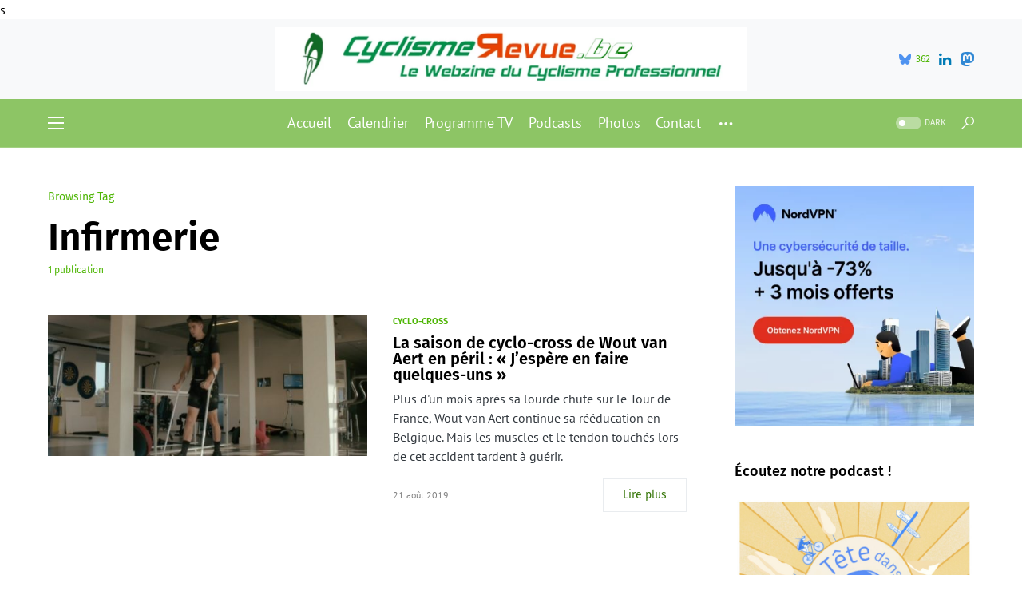

--- FILE ---
content_type: text/html; charset=UTF-8
request_url: https://cyclismerevue.be/tag/infirmerie/
body_size: 15282
content:
<!doctype html>
<html lang="fr-FR">
<head>
	<meta charset="UTF-8" />
	<meta name="viewport" content="width=device-width, initial-scale=1" />
	<link rel="profile" href="https://gmpg.org/xfn/11" />s

<script async src="https://pagead2.googlesyndication.com/pagead/js/adsbygoogle.js?client=ca-pub-9957863269896349"
     crossorigin="anonymous"></script>

	<meta name='robots' content='index, follow, max-image-preview:large, max-snippet:-1, max-video-preview:-1' />

	<!-- This site is optimized with the Yoast SEO plugin v26.8 - https://yoast.com/product/yoast-seo-wordpress/ -->
	<link media="all" href="https://cyclismerevue.be/wp-content/cache/autoptimize/css/autoptimize_4359c63af9438cdefea12ad2b675ff78.css" rel="stylesheet"><link media="screen" href="https://cyclismerevue.be/wp-content/cache/autoptimize/css/autoptimize_4773cc3f2db0f7eeb0d9cf763ae5f363.css" rel="stylesheet"><title>Infirmerie Archives &#8211; CyclismeRevue</title>
	<link rel="canonical" href="https://cyclismerevue.be/tag/infirmerie/" />
	<meta property="og:locale" content="fr_FR" />
	<meta property="og:type" content="article" />
	<meta property="og:title" content="Infirmerie Archives &#8211; CyclismeRevue" />
	<meta property="og:url" content="https://cyclismerevue.be/tag/infirmerie/" />
	<meta property="og:site_name" content="CyclismeRevue" />
	<meta name="twitter:card" content="summary_large_image" />
	<meta name="twitter:site" content="@CyclismeRevue" />
	<script type="application/ld+json" class="yoast-schema-graph">{"@context":"https://schema.org","@graph":[{"@type":"CollectionPage","@id":"https://cyclismerevue.be/tag/infirmerie/","url":"https://cyclismerevue.be/tag/infirmerie/","name":"Infirmerie Archives &#8211; CyclismeRevue","isPartOf":{"@id":"https://cyclismerevue.be/#website"},"primaryImageOfPage":{"@id":"https://cyclismerevue.be/tag/infirmerie/#primaryimage"},"image":{"@id":"https://cyclismerevue.be/tag/infirmerie/#primaryimage"},"thumbnailUrl":"https://cyclismerevue.be/wp-content/uploads/2019/08/Wout-van-Aert-Rééducation-Jumbo-Visma-20082019.jpg","breadcrumb":{"@id":"https://cyclismerevue.be/tag/infirmerie/#breadcrumb"},"inLanguage":"fr-FR"},{"@type":"ImageObject","inLanguage":"fr-FR","@id":"https://cyclismerevue.be/tag/infirmerie/#primaryimage","url":"https://cyclismerevue.be/wp-content/uploads/2019/08/Wout-van-Aert-Rééducation-Jumbo-Visma-20082019.jpg","contentUrl":"https://cyclismerevue.be/wp-content/uploads/2019/08/Wout-van-Aert-Rééducation-Jumbo-Visma-20082019.jpg","width":1070,"height":470},{"@type":"BreadcrumbList","@id":"https://cyclismerevue.be/tag/infirmerie/#breadcrumb","itemListElement":[{"@type":"ListItem","position":1,"name":"Accueil","item":"https://cyclismerevue.be/"},{"@type":"ListItem","position":2,"name":"Infirmerie"}]},{"@type":"WebSite","@id":"https://cyclismerevue.be/#website","url":"https://cyclismerevue.be/","name":"CyclismeRevue","description":"Le Webzine du Cyclisme Professionnel","publisher":{"@id":"https://cyclismerevue.be/#organization"},"potentialAction":[{"@type":"SearchAction","target":{"@type":"EntryPoint","urlTemplate":"https://cyclismerevue.be/?s={search_term_string}"},"query-input":{"@type":"PropertyValueSpecification","valueRequired":true,"valueName":"search_term_string"}}],"inLanguage":"fr-FR"},{"@type":"Organization","@id":"https://cyclismerevue.be/#organization","name":"CyclismeRevue","url":"https://cyclismerevue.be/","logo":{"@type":"ImageObject","inLanguage":"fr-FR","@id":"https://cyclismerevue.be/#/schema/logo/image/","url":"https://i0.wp.com/cyclismerevue.be/wp-content/uploads/2019/12/Logo-Facebook-CyclismeRevue-BE.png?fit=184%2C199&ssl=1","contentUrl":"https://i0.wp.com/cyclismerevue.be/wp-content/uploads/2019/12/Logo-Facebook-CyclismeRevue-BE.png?fit=184%2C199&ssl=1","width":184,"height":199,"caption":"CyclismeRevue"},"image":{"@id":"https://cyclismerevue.be/#/schema/logo/image/"},"sameAs":["https://www.facebook.com/CyclismeRevue/","https://x.com/CyclismeRevue","https://www.instagram.com/cyclismerevue/","https://www.youtube.com/channel/UC_BG9ieC07uVbkh7UqimSBg"]}]}</script>
	<!-- / Yoast SEO plugin. -->


<link rel="alternate" type="application/rss+xml" title="CyclismeRevue &raquo; Flux" href="https://cyclismerevue.be/feed/" />
<link rel="alternate" type="application/rss+xml" title="CyclismeRevue &raquo; Flux des commentaires" href="https://cyclismerevue.be/comments/feed/" />
<link rel="alternate" type="application/rss+xml" title="CyclismeRevue &raquo; Flux de l’étiquette Infirmerie" href="https://cyclismerevue.be/tag/infirmerie/feed/" />
			<link rel="preload" href="https://cyclismerevue.be/wp-content/plugins/canvas/assets/fonts/canvas-icons.woff" as="font" type="font/woff" crossorigin>
					<!-- This site uses the Google Analytics by MonsterInsights plugin v9.11.1 - Using Analytics tracking - https://www.monsterinsights.com/ -->
							<script src="//www.googletagmanager.com/gtag/js?id=G-J9RGDHKYLS"  data-cfasync="false" data-wpfc-render="false" async></script>
			<script data-cfasync="false" data-wpfc-render="false">
				var mi_version = '9.11.1';
				var mi_track_user = true;
				var mi_no_track_reason = '';
								var MonsterInsightsDefaultLocations = {"page_location":"https:\/\/cyclismerevue.be\/tag\/infirmerie\/"};
								if ( typeof MonsterInsightsPrivacyGuardFilter === 'function' ) {
					var MonsterInsightsLocations = (typeof MonsterInsightsExcludeQuery === 'object') ? MonsterInsightsPrivacyGuardFilter( MonsterInsightsExcludeQuery ) : MonsterInsightsPrivacyGuardFilter( MonsterInsightsDefaultLocations );
				} else {
					var MonsterInsightsLocations = (typeof MonsterInsightsExcludeQuery === 'object') ? MonsterInsightsExcludeQuery : MonsterInsightsDefaultLocations;
				}

								var disableStrs = [
										'ga-disable-G-J9RGDHKYLS',
									];

				/* Function to detect opted out users */
				function __gtagTrackerIsOptedOut() {
					for (var index = 0; index < disableStrs.length; index++) {
						if (document.cookie.indexOf(disableStrs[index] + '=true') > -1) {
							return true;
						}
					}

					return false;
				}

				/* Disable tracking if the opt-out cookie exists. */
				if (__gtagTrackerIsOptedOut()) {
					for (var index = 0; index < disableStrs.length; index++) {
						window[disableStrs[index]] = true;
					}
				}

				/* Opt-out function */
				function __gtagTrackerOptout() {
					for (var index = 0; index < disableStrs.length; index++) {
						document.cookie = disableStrs[index] + '=true; expires=Thu, 31 Dec 2099 23:59:59 UTC; path=/';
						window[disableStrs[index]] = true;
					}
				}

				if ('undefined' === typeof gaOptout) {
					function gaOptout() {
						__gtagTrackerOptout();
					}
				}
								window.dataLayer = window.dataLayer || [];

				window.MonsterInsightsDualTracker = {
					helpers: {},
					trackers: {},
				};
				if (mi_track_user) {
					function __gtagDataLayer() {
						dataLayer.push(arguments);
					}

					function __gtagTracker(type, name, parameters) {
						if (!parameters) {
							parameters = {};
						}

						if (parameters.send_to) {
							__gtagDataLayer.apply(null, arguments);
							return;
						}

						if (type === 'event') {
														parameters.send_to = monsterinsights_frontend.v4_id;
							var hookName = name;
							if (typeof parameters['event_category'] !== 'undefined') {
								hookName = parameters['event_category'] + ':' + name;
							}

							if (typeof MonsterInsightsDualTracker.trackers[hookName] !== 'undefined') {
								MonsterInsightsDualTracker.trackers[hookName](parameters);
							} else {
								__gtagDataLayer('event', name, parameters);
							}
							
						} else {
							__gtagDataLayer.apply(null, arguments);
						}
					}

					__gtagTracker('js', new Date());
					__gtagTracker('set', {
						'developer_id.dZGIzZG': true,
											});
					if ( MonsterInsightsLocations.page_location ) {
						__gtagTracker('set', MonsterInsightsLocations);
					}
										__gtagTracker('config', 'G-J9RGDHKYLS', {"forceSSL":"true"} );
										window.gtag = __gtagTracker;										(function () {
						/* https://developers.google.com/analytics/devguides/collection/analyticsjs/ */
						/* ga and __gaTracker compatibility shim. */
						var noopfn = function () {
							return null;
						};
						var newtracker = function () {
							return new Tracker();
						};
						var Tracker = function () {
							return null;
						};
						var p = Tracker.prototype;
						p.get = noopfn;
						p.set = noopfn;
						p.send = function () {
							var args = Array.prototype.slice.call(arguments);
							args.unshift('send');
							__gaTracker.apply(null, args);
						};
						var __gaTracker = function () {
							var len = arguments.length;
							if (len === 0) {
								return;
							}
							var f = arguments[len - 1];
							if (typeof f !== 'object' || f === null || typeof f.hitCallback !== 'function') {
								if ('send' === arguments[0]) {
									var hitConverted, hitObject = false, action;
									if ('event' === arguments[1]) {
										if ('undefined' !== typeof arguments[3]) {
											hitObject = {
												'eventAction': arguments[3],
												'eventCategory': arguments[2],
												'eventLabel': arguments[4],
												'value': arguments[5] ? arguments[5] : 1,
											}
										}
									}
									if ('pageview' === arguments[1]) {
										if ('undefined' !== typeof arguments[2]) {
											hitObject = {
												'eventAction': 'page_view',
												'page_path': arguments[2],
											}
										}
									}
									if (typeof arguments[2] === 'object') {
										hitObject = arguments[2];
									}
									if (typeof arguments[5] === 'object') {
										Object.assign(hitObject, arguments[5]);
									}
									if ('undefined' !== typeof arguments[1].hitType) {
										hitObject = arguments[1];
										if ('pageview' === hitObject.hitType) {
											hitObject.eventAction = 'page_view';
										}
									}
									if (hitObject) {
										action = 'timing' === arguments[1].hitType ? 'timing_complete' : hitObject.eventAction;
										hitConverted = mapArgs(hitObject);
										__gtagTracker('event', action, hitConverted);
									}
								}
								return;
							}

							function mapArgs(args) {
								var arg, hit = {};
								var gaMap = {
									'eventCategory': 'event_category',
									'eventAction': 'event_action',
									'eventLabel': 'event_label',
									'eventValue': 'event_value',
									'nonInteraction': 'non_interaction',
									'timingCategory': 'event_category',
									'timingVar': 'name',
									'timingValue': 'value',
									'timingLabel': 'event_label',
									'page': 'page_path',
									'location': 'page_location',
									'title': 'page_title',
									'referrer' : 'page_referrer',
								};
								for (arg in args) {
																		if (!(!args.hasOwnProperty(arg) || !gaMap.hasOwnProperty(arg))) {
										hit[gaMap[arg]] = args[arg];
									} else {
										hit[arg] = args[arg];
									}
								}
								return hit;
							}

							try {
								f.hitCallback();
							} catch (ex) {
							}
						};
						__gaTracker.create = newtracker;
						__gaTracker.getByName = newtracker;
						__gaTracker.getAll = function () {
							return [];
						};
						__gaTracker.remove = noopfn;
						__gaTracker.loaded = true;
						window['__gaTracker'] = __gaTracker;
					})();
									} else {
										console.log("");
					(function () {
						function __gtagTracker() {
							return null;
						}

						window['__gtagTracker'] = __gtagTracker;
						window['gtag'] = __gtagTracker;
					})();
									}
			</script>
							<!-- / Google Analytics by MonsterInsights -->
		

<link rel='alternate stylesheet' id='powerkit-icons-css' href='https://cyclismerevue.be/wp-content/plugins/powerkit/assets/fonts/powerkit-icons.woff?ver=3.0.4' as='font' type='font/wof' crossorigin />










































<script data-cfasync="false" data-wpfc-render="false" id='monsterinsights-frontend-script-js-extra'>var monsterinsights_frontend = {"js_events_tracking":"true","download_extensions":"doc,pdf,ppt,zip,xls,docx,pptx,xlsx","inbound_paths":"[]","home_url":"https:\/\/cyclismerevue.be","hash_tracking":"false","v4_id":"G-J9RGDHKYLS"};</script>
<script src="https://cyclismerevue.be/wp-includes/js/jquery/jquery.min.js?ver=3.7.1" id="jquery-core-js"></script>


<link rel="https://api.w.org/" href="https://cyclismerevue.be/wp-json/" /><link rel="alternate" title="JSON" type="application/json" href="https://cyclismerevue.be/wp-json/wp/v2/tags/930" /><link rel="EditURI" type="application/rsd+xml" title="RSD" href="https://cyclismerevue.be/xmlrpc.php?rsd" />
<meta name="generator" content="WordPress 6.9" />
		<link rel="preload" href="https://cyclismerevue.be/wp-content/plugins/absolute-reviews/fonts/absolute-reviews-icons.woff" as="font" type="font/woff" crossorigin>
				<link rel="preload" href="https://cyclismerevue.be/wp-content/plugins/advanced-popups/fonts/advanced-popups-icons.woff" as="font" type="font/woff" crossorigin>
		<meta property="fediverse:creator" name="fediverse:creator" content="cyclismerevue.be@cyclismerevue.be" />


<link rel="alternate" title="ActivityPub (JSON)" type="application/activity+json" href="https://cyclismerevue.be/?term_id=930" />
<link rel="icon" href="https://cyclismerevue.be/wp-content/uploads/2016/12/cropped-BanniereCR-1-32x32.jpg" sizes="32x32" />
<link rel="icon" href="https://cyclismerevue.be/wp-content/uploads/2016/12/cropped-BanniereCR-1-192x192.jpg" sizes="192x192" />
<link rel="apple-touch-icon" href="https://cyclismerevue.be/wp-content/uploads/2016/12/cropped-BanniereCR-1-180x180.jpg" />
<meta name="msapplication-TileImage" content="https://cyclismerevue.be/wp-content/uploads/2016/12/cropped-BanniereCR-1-270x270.jpg" />
</head>


<body class="archive tag tag-infirmerie tag-930 wp-embed-responsive wp-theme-networker cs-page-layout-right cs-navbar-sticky-enabled cs-navbar-smart-enabled cs-sticky-sidebar-disabled" data-scheme='default' data-site-scheme='default'>



	<div class="cs-site-overlay"></div>

	<div class="cs-offcanvas">
		<div class="cs-offcanvas__header" data-scheme="inverse">
			
			<nav class="cs-offcanvas__nav">
						<div class="cs-logo">
			<a class="cs-header__logo cs-logo-default " href="https://cyclismerevue.be/">
				<img src="https://cyclismerevue.be/wp-content/uploads/2020/11/Logo-Facebook-CyclismeRevue-BE.png"  alt="CyclismeRevue" >			</a>

									<a class="cs-header__logo cs-logo-dark " href="https://cyclismerevue.be/">
							<img src="https://cyclismerevue.be/wp-content/uploads/2020/11/Logo-Facebook-CyclismeRevue-BE.png"  alt="CyclismeRevue" >						</a>
							</div>
		
				<span class="cs-offcanvas__toggle" role="button"><i class="cs-icon cs-icon-x"></i></span>
			</nav>

					</div>
		<aside class="cs-offcanvas__sidebar">
			<div class="cs-offcanvas__inner cs-offcanvas__area cs-widget-area">
				<div class="widget widget_nav_menu cs-d-lg-none"><div class="menu-menu-mobile-container"><ul id="menu-menu-mobile" class="menu"><li id="menu-item-10841" class="menu-item menu-item-type-post_type menu-item-object-page menu-item-10841"><a href="https://cyclismerevue.be/calendrier-cyclisme/">Calendrier</a></li>
<li id="menu-item-8555" class="menu-item menu-item-type-post_type menu-item-object-page menu-item-8555"><a href="https://cyclismerevue.be/programme-tv-cyclisme/">Programme TV</a></li>
<li id="menu-item-18355" class="menu-item menu-item-type-post_type menu-item-object-page menu-item-18355"><a href="https://cyclismerevue.be/newsletter/">Newsletter</a></li>
<li id="menu-item-8549" class="menu-item menu-item-type-taxonomy menu-item-object-category menu-item-8549"><a href="https://cyclismerevue.be/category/cyclisme-masculin/">Cyclisme masculin</a></li>
<li id="menu-item-8550" class="menu-item menu-item-type-taxonomy menu-item-object-category menu-item-8550"><a href="https://cyclismerevue.be/category/cyclisme-feminin/">Cyclisme féminin</a></li>
<li id="menu-item-8552" class="menu-item menu-item-type-taxonomy menu-item-object-category menu-item-8552"><a href="https://cyclismerevue.be/category/webzine/">Webzine</a></li>
<li id="menu-item-19314" class="menu-item menu-item-type-taxonomy menu-item-object-category menu-item-19314"><a href="https://cyclismerevue.be/category/podcasts/">Podcasts</a></li>
<li id="menu-item-22580" class="menu-item menu-item-type-custom menu-item-object-custom menu-item-22580"><a href="https://www.dailymotion.com/cyclismerevue">Vidéos</a></li>
<li id="menu-item-8569" class="menu-item menu-item-type-post_type menu-item-object-page menu-item-privacy-policy menu-item-8569"><a rel="privacy-policy" href="https://cyclismerevue.be/a-propos/">À propos</a></li>
</ul></div></div>
				<div class="widget meta-2 widget_meta"><h5 class="cs-section-heading cnvs-block-section-heading is-style-cnvs-block-section-heading-default halignleft  "><span class="cnvs-section-title"><span>Méta</span></span></h5>
		<ul>
						<li><a rel="nofollow" href="https://cyclismerevue.be/wp-login.php">Connexion</a></li>
			<li><a href="https://cyclismerevue.be/feed/">Flux des publications</a></li>
			<li><a href="https://cyclismerevue.be/comments/feed/">Flux des commentaires</a></li>

			<li><a href="https://fr.wordpress.org/">Site de WordPress-FR</a></li>
		</ul>

		</div><div class="widget pages-4 widget_pages"><h5 class="cs-section-heading cnvs-block-section-heading is-style-cnvs-block-section-heading-default halignleft  "><span class="cnvs-section-title"><span>Nos pages spéciales</span></span></h5>
			<ul>
				<li class="page_item page-item-38"><a href="https://cyclismerevue.be/a-propos/">À propos</a></li>
<li class="page_item page-item-23089"><a href="https://cyclismerevue.be/amstel-gold-race-2024/">Amstel Gold Race 2024</a></li>
<li class="page_item page-item-713"><a href="https://cyclismerevue.be/calendrier-cyclisme/">Calendrier</a></li>
<li class="page_item page-item-15856"><a href="https://cyclismerevue.be/championnats-deurope-de-cyclisme-2022/">Championnats d&rsquo;Europe de cyclisme 2022</a></li>
<li class="page_item page-item-12113"><a href="https://cyclismerevue.be/championnats-europe-cyclisme-sur-route-2021/">Championnats d&rsquo;Europe de cyclisme sur route 2021</a></li>
<li class="page_item page-item-20844"><a href="https://cyclismerevue.be/championnats-europe-cyclisme-sur-route-2023/">Championnats d&rsquo;Europe de cyclisme sur route 2023</a></li>
<li class="page_item page-item-19999"><a href="https://cyclismerevue.be/championnats-du-monde-de-cyclisme-glasgow-2023/">Championnats du monde de cyclisme 2023</a></li>
<li class="page_item page-item-12243"><a href="https://cyclismerevue.be/championnats-du-monde-cyclisme-2021/">Championnats du monde de cyclisme sur route 2021</a></li>
<li class="page_item page-item-16190"><a href="https://cyclismerevue.be/championnats-du-monde-de-cyclisme-sur-route-2022/">Championnats du monde de cyclisme sur route 2022</a></li>
<li class="page_item page-item-18228"><a href="https://cyclismerevue.be/championnats-europe-de-cyclisme-sur-piste-2023/">Championnats d’Europe de cyclisme sur piste 2023</a></li>
<li class="page_item page-item-201"><a href="https://cyclismerevue.be/championnats-nationaux-cyclisme/">Championnats nationaux</a></li>
<li class="page_item page-item-419"><a href="https://cyclismerevue.be/contact/">Contact</a></li>
<li class="page_item page-item-19580"><a href="https://cyclismerevue.be/criterium-du-dauphine-2023-direct/">Critérium du Dauphiné 2023</a></li>
<li class="page_item page-item-206"><a href="https://cyclismerevue.be/cyclo-cross/">Cyclo-cross</a></li>
<li class="page_item page-item-23050"><a href="https://cyclismerevue.be/fleche-wallonne-2024/">Flèche Wallonne 2024</a></li>
<li class="page_item page-item-11610"><a href="https://cyclismerevue.be/jeux-olympiques-tokyo-2020-cyclisme/">Jeux Olympiques &#8211; Tokyo 2020</a></li>
<li class="page_item page-item-23075"><a href="https://cyclismerevue.be/liege-bastogne-liege-2024/">Liège-Bastogne-Liège 2024</a></li>
<li class="page_item page-item-1069"><a href="https://cyclismerevue.be/newsletter/">Newsletter</a></li>
<li class="page_item page-item-23043"><a href="https://cyclismerevue.be/paris-roubaix-2024/">Paris-Roubaix 2024</a></li>
<li class="page_item page-item-1423"><a href="https://cyclismerevue.be/programme-tv-cyclisme/">Programme TV</a></li>
<li class="page_item page-item-9896"><a href="https://cyclismerevue.be/tour-espagne-vuelta-2021/">Tour d&rsquo;Espagne 2021</a></li>
<li class="page_item page-item-14765"><a href="https://cyclismerevue.be/tour-espagne-vuelta-2022/">Tour d&rsquo;Espagne 2022</a></li>
<li class="page_item page-item-20281"><a href="https://cyclismerevue.be/tour-espagne-vuelta-2023/">Tour d&rsquo;Espagne 2023</a></li>
<li class="page_item page-item-10743"><a href="https://cyclismerevue.be/tour-italie-giro-2021/">Tour d&rsquo;Italie 2021</a></li>
<li class="page_item page-item-14755"><a href="https://cyclismerevue.be/tour-italie-giro-2022/">Tour d&rsquo;Italie 2022</a></li>
<li class="page_item page-item-19247"><a href="https://cyclismerevue.be/tour-ditalie-2023/">Tour d&rsquo;Italie 2023</a></li>
<li class="page_item page-item-23137"><a href="https://cyclismerevue.be/tour-italie-giro-2024/">Tour d&rsquo;Italie 2024</a></li>
<li class="page_item page-item-9134"><a href="https://cyclismerevue.be/tour-de-france-2021/">Tour de France 2021</a></li>
<li class="page_item page-item-14763"><a href="https://cyclismerevue.be/tour-de-france-2022/">Tour de France 2022</a></li>
<li class="page_item page-item-18236"><a href="https://cyclismerevue.be/tour-de-france-2023/">Tour de France 2023</a></li>
<li class="page_item page-item-15637"><a href="https://cyclismerevue.be/tour-de-france-femmes-2022/">Tour de France Femmes 2022</a></li>
<li class="page_item page-item-20127"><a href="https://cyclismerevue.be/tour-de-france-femmes-2023/">Tour de France Femmes 2023</a></li>
<li class="page_item page-item-23029"><a href="https://cyclismerevue.be/tour-des-flandres-2024/">Tour des Flandres 2024</a></li>
<li class="page_item page-item-11521"><a href="https://cyclismerevue.be/transferts-2021-2022/">Transferts 2021-2022</a></li>
<li class="page_item page-item-15806"><a href="https://cyclismerevue.be/transferts-2022-2023/">Transferts 2022-2023</a></li>
<li class="page_item page-item-20348"><a href="https://cyclismerevue.be/transferts-2023-2024/">Transferts 2023-2024</a></li>
			</ul>

			</div><div class="widget archives-4 widget_archive"><h5 class="cs-section-heading cnvs-block-section-heading is-style-cnvs-block-section-heading-default halignleft  "><span class="cnvs-section-title"><span>Nos archives</span></span></h5>		<label class="screen-reader-text" for="archives-dropdown-4">Nos archives</label>
		<select id="archives-dropdown-4" name="archive-dropdown">
			
			<option value="">Sélectionner un mois</option>
				<option value='https://cyclismerevue.be/2026/01/'> janvier 2026 &nbsp;(4)</option>
	<option value='https://cyclismerevue.be/2025/12/'> décembre 2025 &nbsp;(10)</option>
	<option value='https://cyclismerevue.be/2025/11/'> novembre 2025 &nbsp;(6)</option>
	<option value='https://cyclismerevue.be/2025/10/'> octobre 2025 &nbsp;(6)</option>
	<option value='https://cyclismerevue.be/2025/09/'> septembre 2025 &nbsp;(5)</option>
	<option value='https://cyclismerevue.be/2025/08/'> août 2025 &nbsp;(3)</option>
	<option value='https://cyclismerevue.be/2025/07/'> juillet 2025 &nbsp;(7)</option>
	<option value='https://cyclismerevue.be/2025/06/'> juin 2025 &nbsp;(6)</option>
	<option value='https://cyclismerevue.be/2025/05/'> mai 2025 &nbsp;(4)</option>
	<option value='https://cyclismerevue.be/2025/04/'> avril 2025 &nbsp;(6)</option>
	<option value='https://cyclismerevue.be/2025/03/'> mars 2025 &nbsp;(5)</option>
	<option value='https://cyclismerevue.be/2025/02/'> février 2025 &nbsp;(9)</option>
	<option value='https://cyclismerevue.be/2025/01/'> janvier 2025 &nbsp;(7)</option>
	<option value='https://cyclismerevue.be/2024/12/'> décembre 2024 &nbsp;(13)</option>
	<option value='https://cyclismerevue.be/2024/11/'> novembre 2024 &nbsp;(4)</option>
	<option value='https://cyclismerevue.be/2024/10/'> octobre 2024 &nbsp;(8)</option>
	<option value='https://cyclismerevue.be/2024/09/'> septembre 2024 &nbsp;(9)</option>
	<option value='https://cyclismerevue.be/2024/08/'> août 2024 &nbsp;(7)</option>
	<option value='https://cyclismerevue.be/2024/07/'> juillet 2024 &nbsp;(7)</option>
	<option value='https://cyclismerevue.be/2024/06/'> juin 2024 &nbsp;(7)</option>
	<option value='https://cyclismerevue.be/2024/05/'> mai 2024 &nbsp;(7)</option>
	<option value='https://cyclismerevue.be/2024/04/'> avril 2024 &nbsp;(5)</option>
	<option value='https://cyclismerevue.be/2024/03/'> mars 2024 &nbsp;(10)</option>
	<option value='https://cyclismerevue.be/2024/02/'> février 2024 &nbsp;(22)</option>
	<option value='https://cyclismerevue.be/2024/01/'> janvier 2024 &nbsp;(12)</option>
	<option value='https://cyclismerevue.be/2023/12/'> décembre 2023 &nbsp;(15)</option>
	<option value='https://cyclismerevue.be/2023/11/'> novembre 2023 &nbsp;(11)</option>
	<option value='https://cyclismerevue.be/2023/10/'> octobre 2023 &nbsp;(22)</option>
	<option value='https://cyclismerevue.be/2023/09/'> septembre 2023 &nbsp;(30)</option>
	<option value='https://cyclismerevue.be/2023/08/'> août 2023 &nbsp;(24)</option>
	<option value='https://cyclismerevue.be/2023/07/'> juillet 2023 &nbsp;(33)</option>
	<option value='https://cyclismerevue.be/2023/06/'> juin 2023 &nbsp;(25)</option>
	<option value='https://cyclismerevue.be/2023/05/'> mai 2023 &nbsp;(33)</option>
	<option value='https://cyclismerevue.be/2023/04/'> avril 2023 &nbsp;(26)</option>
	<option value='https://cyclismerevue.be/2023/03/'> mars 2023 &nbsp;(20)</option>
	<option value='https://cyclismerevue.be/2023/02/'> février 2023 &nbsp;(37)</option>
	<option value='https://cyclismerevue.be/2023/01/'> janvier 2023 &nbsp;(21)</option>
	<option value='https://cyclismerevue.be/2022/12/'> décembre 2022 &nbsp;(19)</option>
	<option value='https://cyclismerevue.be/2022/11/'> novembre 2022 &nbsp;(21)</option>
	<option value='https://cyclismerevue.be/2022/10/'> octobre 2022 &nbsp;(16)</option>
	<option value='https://cyclismerevue.be/2022/09/'> septembre 2022 &nbsp;(28)</option>
	<option value='https://cyclismerevue.be/2022/08/'> août 2022 &nbsp;(23)</option>
	<option value='https://cyclismerevue.be/2022/07/'> juillet 2022 &nbsp;(37)</option>
	<option value='https://cyclismerevue.be/2022/06/'> juin 2022 &nbsp;(19)</option>
	<option value='https://cyclismerevue.be/2022/05/'> mai 2022 &nbsp;(48)</option>
	<option value='https://cyclismerevue.be/2022/04/'> avril 2022 &nbsp;(37)</option>
	<option value='https://cyclismerevue.be/2022/03/'> mars 2022 &nbsp;(36)</option>
	<option value='https://cyclismerevue.be/2022/02/'> février 2022 &nbsp;(27)</option>
	<option value='https://cyclismerevue.be/2022/01/'> janvier 2022 &nbsp;(29)</option>
	<option value='https://cyclismerevue.be/2021/12/'> décembre 2021 &nbsp;(19)</option>
	<option value='https://cyclismerevue.be/2021/11/'> novembre 2021 &nbsp;(22)</option>
	<option value='https://cyclismerevue.be/2021/10/'> octobre 2021 &nbsp;(19)</option>
	<option value='https://cyclismerevue.be/2021/09/'> septembre 2021 &nbsp;(54)</option>
	<option value='https://cyclismerevue.be/2021/08/'> août 2021 &nbsp;(33)</option>
	<option value='https://cyclismerevue.be/2021/07/'> juillet 2021 &nbsp;(40)</option>
	<option value='https://cyclismerevue.be/2021/06/'> juin 2021 &nbsp;(29)</option>
	<option value='https://cyclismerevue.be/2021/05/'> mai 2021 &nbsp;(38)</option>
	<option value='https://cyclismerevue.be/2021/04/'> avril 2021 &nbsp;(34)</option>
	<option value='https://cyclismerevue.be/2021/03/'> mars 2021 &nbsp;(34)</option>
	<option value='https://cyclismerevue.be/2021/02/'> février 2021 &nbsp;(29)</option>
	<option value='https://cyclismerevue.be/2021/01/'> janvier 2021 &nbsp;(28)</option>
	<option value='https://cyclismerevue.be/2020/12/'> décembre 2020 &nbsp;(17)</option>
	<option value='https://cyclismerevue.be/2020/11/'> novembre 2020 &nbsp;(20)</option>
	<option value='https://cyclismerevue.be/2020/10/'> octobre 2020 &nbsp;(54)</option>
	<option value='https://cyclismerevue.be/2020/09/'> septembre 2020 &nbsp;(46)</option>
	<option value='https://cyclismerevue.be/2020/08/'> août 2020 &nbsp;(25)</option>
	<option value='https://cyclismerevue.be/2020/07/'> juillet 2020 &nbsp;(14)</option>
	<option value='https://cyclismerevue.be/2020/06/'> juin 2020 &nbsp;(13)</option>
	<option value='https://cyclismerevue.be/2020/05/'> mai 2020 &nbsp;(7)</option>
	<option value='https://cyclismerevue.be/2020/04/'> avril 2020 &nbsp;(10)</option>
	<option value='https://cyclismerevue.be/2020/03/'> mars 2020 &nbsp;(18)</option>
	<option value='https://cyclismerevue.be/2020/02/'> février 2020 &nbsp;(22)</option>
	<option value='https://cyclismerevue.be/2020/01/'> janvier 2020 &nbsp;(25)</option>
	<option value='https://cyclismerevue.be/2019/12/'> décembre 2019 &nbsp;(17)</option>
	<option value='https://cyclismerevue.be/2019/11/'> novembre 2019 &nbsp;(8)</option>
	<option value='https://cyclismerevue.be/2019/10/'> octobre 2019 &nbsp;(13)</option>
	<option value='https://cyclismerevue.be/2019/09/'> septembre 2019 &nbsp;(18)</option>
	<option value='https://cyclismerevue.be/2019/08/'> août 2019 &nbsp;(9)</option>
	<option value='https://cyclismerevue.be/2019/07/'> juillet 2019 &nbsp;(32)</option>
	<option value='https://cyclismerevue.be/2019/06/'> juin 2019 &nbsp;(11)</option>
	<option value='https://cyclismerevue.be/2019/05/'> mai 2019 &nbsp;(24)</option>
	<option value='https://cyclismerevue.be/2019/04/'> avril 2019 &nbsp;(27)</option>
	<option value='https://cyclismerevue.be/2019/03/'> mars 2019 &nbsp;(27)</option>
	<option value='https://cyclismerevue.be/2019/02/'> février 2019 &nbsp;(24)</option>
	<option value='https://cyclismerevue.be/2019/01/'> janvier 2019 &nbsp;(20)</option>
	<option value='https://cyclismerevue.be/2018/12/'> décembre 2018 &nbsp;(18)</option>
	<option value='https://cyclismerevue.be/2018/11/'> novembre 2018 &nbsp;(21)</option>
	<option value='https://cyclismerevue.be/2018/10/'> octobre 2018 &nbsp;(18)</option>
	<option value='https://cyclismerevue.be/2018/09/'> septembre 2018 &nbsp;(46)</option>
	<option value='https://cyclismerevue.be/2018/08/'> août 2018 &nbsp;(29)</option>
	<option value='https://cyclismerevue.be/2018/07/'> juillet 2018 &nbsp;(45)</option>
	<option value='https://cyclismerevue.be/2018/06/'> juin 2018 &nbsp;(19)</option>
	<option value='https://cyclismerevue.be/2018/05/'> mai 2018 &nbsp;(34)</option>
	<option value='https://cyclismerevue.be/2018/04/'> avril 2018 &nbsp;(33)</option>
	<option value='https://cyclismerevue.be/2018/03/'> mars 2018 &nbsp;(22)</option>
	<option value='https://cyclismerevue.be/2018/02/'> février 2018 &nbsp;(23)</option>
	<option value='https://cyclismerevue.be/2018/01/'> janvier 2018 &nbsp;(33)</option>
	<option value='https://cyclismerevue.be/2017/12/'> décembre 2017 &nbsp;(20)</option>
	<option value='https://cyclismerevue.be/2017/11/'> novembre 2017 &nbsp;(29)</option>
	<option value='https://cyclismerevue.be/2017/10/'> octobre 2017 &nbsp;(12)</option>
	<option value='https://cyclismerevue.be/2017/09/'> septembre 2017 &nbsp;(13)</option>
	<option value='https://cyclismerevue.be/2017/08/'> août 2017 &nbsp;(5)</option>
	<option value='https://cyclismerevue.be/2017/07/'> juillet 2017 &nbsp;(16)</option>
	<option value='https://cyclismerevue.be/2017/06/'> juin 2017 &nbsp;(13)</option>
	<option value='https://cyclismerevue.be/2017/05/'> mai 2017 &nbsp;(8)</option>
	<option value='https://cyclismerevue.be/2017/04/'> avril 2017 &nbsp;(3)</option>
	<option value='https://cyclismerevue.be/2016/12/'> décembre 2016 &nbsp;(7)</option>
	<option value='https://cyclismerevue.be/2016/11/'> novembre 2016 &nbsp;(3)</option>

		</select>

			<script>
( ( dropdownId ) => {
	const dropdown = document.getElementById( dropdownId );
	function onSelectChange() {
		setTimeout( () => {
			if ( 'escape' === dropdown.dataset.lastkey ) {
				return;
			}
			if ( dropdown.value ) {
				document.location.href = dropdown.value;
			}
		}, 250 );
	}
	function onKeyUp( event ) {
		if ( 'Escape' === event.key ) {
			dropdown.dataset.lastkey = 'escape';
		} else {
			delete dropdown.dataset.lastkey;
		}
	}
	function onClick() {
		delete dropdown.dataset.lastkey;
	}
	dropdown.addEventListener( 'keyup', onKeyUp );
	dropdown.addEventListener( 'click', onClick );
	dropdown.addEventListener( 'change', onSelectChange );
})( "archives-dropdown-4" );

//# sourceURL=WP_Widget_Archives%3A%3Awidget
</script>
</div>			</div>
		</aside>
	</div>
	
<div id="page" class="cs-site">

	
	<div class="cs-site-inner">

		
		
<div class="cs-topbar cs-topbar-large" data-scheme="default">
	<div class="cs-container">
		<div class="cs-header__inner cs-inner-large-height">
			<div class="cs-header__col cs-col-left">
							</div>
			<div class="cs-header__col cs-col-center">
						<div class="cs-logo">
			<a class="cs-header__logo cs-logo-default cs-logo-large" href="https://cyclismerevue.be/">
				<img src="https://cyclismerevue.be/wp-content/uploads/2022/02/BanniereCRevue-BE-Test-Version-1400.png"  alt="CyclismeRevue" >			</a>

									<a class="cs-header__logo cs-logo-dark cs-logo-large" href="https://cyclismerevue.be/">
							<img src="https://cyclismerevue.be/wp-content/uploads/2022/02/BanniereCRevue-BE-Test-Version-1400.png"  alt="CyclismeRevue" >						</a>
							</div>
					</div>
			<div class="cs-header__col cs-col-right">
						<div class="cs-navbar-social-links">
				<div class="pk-social-links-wrap  pk-social-links-template-nav pk-social-links-align-default pk-social-links-scheme-bold pk-social-links-titles-disabled pk-social-links-counts-enabled pk-social-links-labels-disabled pk-social-links-mode-php pk-social-links-mode-rest">
		<div class="pk-social-links-items">
								<div class="pk-social-links-item pk-social-links-bluesky " data-id="bluesky">
						<a href="https://bsky.app/profile/cyclismerevue.be" class="pk-social-links-link" target="_blank" rel="nofollow noopener" aria-label="Bluesky">
							<i class="pk-social-links-icon pk-icon pk-icon-bluesky"></i>
							
															<span class="pk-social-links-count pk-font-secondary">362</span>
							
							
													</a>
					</div>
										<div class="pk-social-links-item pk-social-links-linkedin  pk-social-links-no-count" data-id="linkedin">
						<a href="https://www.linkedin.com/company/959524" class="pk-social-links-link" target="_blank" rel="nofollow noopener" aria-label="LinkedIn">
							<i class="pk-social-links-icon pk-icon pk-icon-linkedin"></i>
							
															<span class="pk-social-links-count pk-font-secondary">0</span>
							
							
													</a>
					</div>
										<div class="pk-social-links-item pk-social-links-mastodon  pk-social-links-no-count" data-id="mastodon">
						<a href="https://piaille.fr/@cyclismerevue.be@cyclismerevue.be" class="pk-social-links-link" target="_blank" rel="nofollow noopener" aria-label="Mastodon">
							<i class="pk-social-links-icon pk-icon pk-icon-mastodon"></i>
							
															<span class="pk-social-links-count pk-font-secondary">0</span>
							
							
													</a>
					</div>
							</div>
	</div>
			</div>
					</div>
		</div>
	</div>
</div>


<header class="cs-header cs-header-five" data-scheme="inverse">
	<div class="cs-container">
		<div class="cs-header__inner cs-header__inner-desktop">
			<div class="cs-header__col cs-col-left">
								<span class="cs-header__offcanvas-toggle " role="button">
					<span></span>
				</span>
					<div class="cs-logo">
			<a class="cs-header__logo cs-logo-default cs-logo-hide" href="https://cyclismerevue.be/">
				<img src="https://cyclismerevue.be/wp-content/uploads/2020/11/Logo-Facebook-CyclismeRevue-BE.png"  alt="CyclismeRevue" >			</a>

									<a class="cs-header__logo cs-logo-dark cs-logo-hide" href="https://cyclismerevue.be/">
							<img src="https://cyclismerevue.be/wp-content/uploads/2020/11/Logo-Facebook-CyclismeRevue-BE.png"  alt="CyclismeRevue" >						</a>
							</div>
					</div>
			<div class="cs-header__col cs-col-nav  cs-col-center">
				<nav class="cs-header__nav"><ul id="menu-menu-principal" class="cs-header__nav-inner"><li id="menu-item-13844" class="menu-item menu-item-type-custom menu-item-object-custom menu-item-home menu-item-13844"><a href="https://cyclismerevue.be/"><span>Accueil</span></a></li>
<li id="menu-item-9991" class="menu-item menu-item-type-post_type menu-item-object-page menu-item-9991"><a href="https://cyclismerevue.be/calendrier-cyclisme/"><span>Calendrier</span></a></li>
<li id="menu-item-8342" class="menu-item menu-item-type-post_type menu-item-object-page menu-item-8342"><a href="https://cyclismerevue.be/programme-tv-cyclisme/"><span>Programme TV</span></a></li>
<li id="menu-item-23000" class="menu-item menu-item-type-taxonomy menu-item-object-category menu-item-23000"><a href="https://cyclismerevue.be/category/podcasts/"><span>Podcasts</span></a></li>
<li id="menu-item-27181" class="menu-item menu-item-type-taxonomy menu-item-object-category menu-item-27181"><a href="https://cyclismerevue.be/category/photos/"><span>Photos</span></a></li>
<li id="menu-item-22907" class="menu-item menu-item-type-post_type menu-item-object-page menu-item-22907"><a href="https://cyclismerevue.be/contact/"><span>Contact</span></a></li>
</ul></nav>		<div class="cs-header__multi-column cs-site-submenu section-heading-default-style-2">
			<span class="cs-header__multi-column-toggle"><i class="cs-icon cs-icon-more-horizontal"></i>
			</span>
			<div class="cs-header__multi-column-container" data-scheme="inverse">
				<div class="cs-header__multi-column-row">
					<div class="cs-header__multi-column-col cs-header__widgets-column cs-widget-area">
						<div class="widget categories-6 widget_categories"><h5 class="cs-section-heading cnvs-block-section-heading is-style-cnvs-block-section-heading-default halignleft  "><span class="cnvs-section-title"><span>Nos articles par catégories</span></span></h5>
			<ul>
					<li class="cat-item cat-item-2"><a href="https://cyclismerevue.be/category/breves/">Brèves</a> (254)
</li>
	<li class="cat-item cat-item-4"><a href="https://cyclismerevue.be/category/cyclisme-feminin/">Cyclisme féminin</a> (483)
</li>
	<li class="cat-item cat-item-9"><a href="https://cyclismerevue.be/category/cyclisme-masculin/">Cyclisme masculin</a> (1 126)
</li>
	<li class="cat-item cat-item-3"><a href="https://cyclismerevue.be/category/cyclocross/">Cyclo-cross</a> (386)
</li>
	<li class="cat-item cat-item-5"><a href="https://cyclismerevue.be/category/dopage/">Dopage</a> (22)
</li>
	<li class="cat-item cat-item-6"><a href="https://cyclismerevue.be/category/entretiens/">Entretiens</a> (43)
</li>
	<li class="cat-item cat-item-7"><a href="https://cyclismerevue.be/category/paracyclisme/">Para-cyclisme</a> (5)
</li>
	<li class="cat-item cat-item-1267"><a href="https://cyclismerevue.be/category/photos/">Photos</a> (102)
</li>
	<li class="cat-item cat-item-8"><a href="https://cyclismerevue.be/category/piste/">Piste</a> (40)
</li>
	<li class="cat-item cat-item-1302"><a href="https://cyclismerevue.be/category/podcasts/">Podcasts</a> (14)
</li>
	<li class="cat-item cat-item-1646"><a href="https://cyclismerevue.be/category/presentations/">Présentations</a> (355)
</li>
	<li class="cat-item cat-item-1873"><a href="https://cyclismerevue.be/category/programme/">Programme</a> (33)
</li>
	<li class="cat-item cat-item-1647"><a href="https://cyclismerevue.be/category/resultats/">Résultats</a> (239)
</li>
	<li class="cat-item cat-item-10"><a href="https://cyclismerevue.be/category/videos/">Vidéos</a> (314)
</li>
	<li class="cat-item cat-item-11"><a href="https://cyclismerevue.be/category/vtt/">VTT</a> (14)
</li>
	<li class="cat-item cat-item-12"><a href="https://cyclismerevue.be/category/webzine/">Webzine</a> (401)
</li>
			</ul>

			</div><div class="widget block-3 widget_block widget_media_image">
<figure class="wp-block-image size-large"><a href="https://cyclismerevue.be/category/podcasts/" target="_blank"><img fetchpriority="high" decoding="async" width="700" height="700" src="https://cyclismerevue.be/wp-content/uploads/2021/01/Latêtedansleguidon_Final-700x700.jpg" alt="" class="wp-image-9518" srcset="https://cyclismerevue.be/wp-content/uploads/2021/01/Latêtedansleguidon_Final-700x700.jpg 700w, https://cyclismerevue.be/wp-content/uploads/2021/01/Latêtedansleguidon_Final-500x500.jpg 500w, https://cyclismerevue.be/wp-content/uploads/2021/01/Latêtedansleguidon_Final-150x150.jpg 150w, https://cyclismerevue.be/wp-content/uploads/2021/01/Latêtedansleguidon_Final-768x768.jpg 768w, https://cyclismerevue.be/wp-content/uploads/2021/01/Latêtedansleguidon_Final-144x144.jpg 144w, https://cyclismerevue.be/wp-content/uploads/2021/01/Latêtedansleguidon_Final-215x215.jpg 215w, https://cyclismerevue.be/wp-content/uploads/2021/01/Latêtedansleguidon_Final-560x560.jpg 560w, https://cyclismerevue.be/wp-content/uploads/2021/01/Latêtedansleguidon_Final.jpg 2048w" sizes="(max-width: 700px) 100vw, 700px" /></a></figure>
</div>					</div>
					<div class="cs-header__multi-column-col cs-header__widgets-column cs-widget-area">
						<div class="widget pages-8 widget_pages"><h5 class="cs-section-heading cnvs-block-section-heading is-style-cnvs-block-section-heading-default halignleft  "><span class="cnvs-section-title"><span>Nos pages spéciales</span></span></h5>
			<ul>
				<li class="page_item page-item-713"><a href="https://cyclismerevue.be/calendrier-cyclisme/">Calendrier</a></li>
<li class="page_item page-item-1069"><a href="https://cyclismerevue.be/newsletter/">Newsletter</a></li>
<li class="page_item page-item-1423"><a href="https://cyclismerevue.be/programme-tv-cyclisme/">Programme TV</a></li>
<li class="page_item page-item-206"><a href="https://cyclismerevue.be/cyclo-cross/">Cyclo-cross</a></li>
<li class="page_item page-item-38"><a href="https://cyclismerevue.be/a-propos/">À propos</a></li>
<li class="page_item page-item-419"><a href="https://cyclismerevue.be/contact/">Contact</a></li>
			</ul>

			</div>					</div>
					<div class="cs-header__multi-column-col cs-header__widgets-column cs-widget-area">
						<div class="widget powerkit_widget_posts-3 powerkit_widget_posts"><h5 class="cs-section-heading cnvs-block-section-heading is-style-cnvs-block-section-heading-default halignleft  "><span class="cnvs-section-title"><span>Nos photos</span></span></h5>
			<div class="widget-body pk-widget-posts pk-widget-posts-template-default pk-widget-posts-template-list posts-per-page-3">
				<ul>
											<li class="pk-post-item">
									<article class="post-27143 post type-post status-publish format-standard has-post-thumbnail category-cyclocross category-photos tag-coupe-du-monde tag-cyclo-cross tag-dendermonde tag-lucinda-brand tag-termonde tag-thibau-nys cs-entry cs-video-wrap" style="">
			<div class="cs-entry__outer">
									<div class="cs-entry__inner cs-entry__thumbnail cs-overlay-ratio cs-ratio-landscape">
						<div class="cs-overlay-background cs-overlay-transparent">
							<img width="110" height="110" src="[data-uri]" class="attachment-csco-small size-csco-small pk-lazyload wp-post-image" alt="" decoding="async" data-pk-sizes="auto" data-ls-sizes="(max-width: 110px) 100vw, 110px" data-pk-src="https://cyclismerevue.be/wp-content/uploads/2025/12/20251226_photo_Alain_Vandepontseele-7731-110x110.jpg" data-pk-srcset="https://cyclismerevue.be/wp-content/uploads/2025/12/20251226_photo_Alain_Vandepontseele-7731-110x110.jpg 110w, https://cyclismerevue.be/wp-content/uploads/2025/12/20251226_photo_Alain_Vandepontseele-7731-150x150.jpg 150w, https://cyclismerevue.be/wp-content/uploads/2025/12/20251226_photo_Alain_Vandepontseele-7731-80x80.jpg 80w" />						</div>

						<a class="cs-overlay-link" href="https://cyclismerevue.be/2025/12/30/coupe-du-monde-cyclo-cross-termonde-2025-photos/"></a>
					</div>
				
				<div class="cs-entry__inner cs-entry__content">
					<div class="cs-entry__post-meta" ><div class="cs-meta-category"><ul class="post-categories">
	<li><a href="https://cyclismerevue.be/category/cyclocross/" rel="category tag">Cyclo-cross</a></li>
	<li><a href="https://cyclismerevue.be/category/photos/" rel="category tag">Photos</a></li></ul></div></div>
					<h3 class="cs-entry__title">
						<a href="https://cyclismerevue.be/2025/12/30/coupe-du-monde-cyclo-cross-termonde-2025-photos/">Coupe du monde de cyclo-cross à Termonde : les photos</a>
					</h3>

					<div class="cs-entry__post-meta" ><div class="cs-meta-date">30 décembre 2025</div></div>				</div>
			</div>
		</article>
								</li>
											<li class="pk-post-item">
									<article class="post-27053 post type-post status-publish format-standard has-post-thumbnail category-cyclocross category-photos tag-amandine-fouquenet tag-coupe-du-monde tag-cyclo-cross tag-gavere tag-lucinda-brand tag-mathieu-van-der-poel tag-thibau-nys cs-entry cs-video-wrap" style="">
			<div class="cs-entry__outer">
									<div class="cs-entry__inner cs-entry__thumbnail cs-overlay-ratio cs-ratio-landscape">
						<div class="cs-overlay-background cs-overlay-transparent">
							<img width="110" height="110" src="[data-uri]" class="attachment-csco-small size-csco-small pk-lazyload wp-post-image" alt="" decoding="async" data-pk-sizes="auto" data-ls-sizes="(max-width: 110px) 100vw, 110px" data-pk-src="https://cyclismerevue.be/wp-content/uploads/2025/12/20251226_photo_Alain_Vandepontseele-58-110x110.jpg" data-pk-srcset="https://cyclismerevue.be/wp-content/uploads/2025/12/20251226_photo_Alain_Vandepontseele-58-110x110.jpg 110w, https://cyclismerevue.be/wp-content/uploads/2025/12/20251226_photo_Alain_Vandepontseele-58-150x150.jpg 150w, https://cyclismerevue.be/wp-content/uploads/2025/12/20251226_photo_Alain_Vandepontseele-58-80x80.jpg 80w" />						</div>

						<a class="cs-overlay-link" href="https://cyclismerevue.be/2025/12/27/cyclo-cross-gavere-2025-photos/"></a>
					</div>
				
				<div class="cs-entry__inner cs-entry__content">
					<div class="cs-entry__post-meta" ><div class="cs-meta-category"><ul class="post-categories">
	<li><a href="https://cyclismerevue.be/category/cyclocross/" rel="category tag">Cyclo-cross</a></li>
	<li><a href="https://cyclismerevue.be/category/photos/" rel="category tag">Photos</a></li></ul></div></div>
					<h3 class="cs-entry__title">
						<a href="https://cyclismerevue.be/2025/12/27/cyclo-cross-gavere-2025-photos/">Coupe du monde de cyclo-cross à Gavere : les photos</a>
					</h3>

					<div class="cs-entry__post-meta" ><div class="cs-meta-date">27 décembre 2025</div></div>				</div>
			</div>
		</article>
								</li>
											<li class="pk-post-item">
									<article class="post-26971 post type-post status-publish format-standard has-post-thumbnail category-cyclocross category-photos tag-coupe-du-monde tag-coxyde tag-cyclo-cross cs-entry cs-video-wrap" style="">
			<div class="cs-entry__outer">
									<div class="cs-entry__inner cs-entry__thumbnail cs-overlay-ratio cs-ratio-landscape">
						<div class="cs-overlay-background cs-overlay-transparent">
							<img width="110" height="110" src="[data-uri]" class="attachment-csco-small size-csco-small pk-lazyload wp-post-image" alt="" decoding="async" data-pk-sizes="auto" data-ls-sizes="(max-width: 110px) 100vw, 110px" data-pk-src="https://cyclismerevue.be/wp-content/uploads/2025/12/20251221_photo_Alain_Vandepontseele-1-110x110.jpg" data-pk-srcset="https://cyclismerevue.be/wp-content/uploads/2025/12/20251221_photo_Alain_Vandepontseele-1-110x110.jpg 110w, https://cyclismerevue.be/wp-content/uploads/2025/12/20251221_photo_Alain_Vandepontseele-1-150x150.jpg 150w, https://cyclismerevue.be/wp-content/uploads/2025/12/20251221_photo_Alain_Vandepontseele-1-80x80.jpg 80w" />						</div>

						<a class="cs-overlay-link" href="https://cyclismerevue.be/2025/12/21/coupe-du-monde-de-cyclo-cross-a-coxyde-les-photos/"></a>
					</div>
				
				<div class="cs-entry__inner cs-entry__content">
					<div class="cs-entry__post-meta" ><div class="cs-meta-category"><ul class="post-categories">
	<li><a href="https://cyclismerevue.be/category/cyclocross/" rel="category tag">Cyclo-cross</a></li>
	<li><a href="https://cyclismerevue.be/category/photos/" rel="category tag">Photos</a></li></ul></div></div>
					<h3 class="cs-entry__title">
						<a href="https://cyclismerevue.be/2025/12/21/coupe-du-monde-de-cyclo-cross-a-coxyde-les-photos/">Coupe du monde de cyclo-cross à Coxyde : les photos</a>
					</h3>

					<div class="cs-entry__post-meta" ><div class="cs-meta-date">21 décembre 2025</div></div>				</div>
			</div>
		</article>
								</li>
									</ul>
			</div>

			</div>					</div>
				</div>
			</div>
		</div>
					</div>
			<div class="cs-header__col cs-col-right">
							<span role="button" class="cs-header__scheme-toggle cs-site-scheme-toggle">
				<span class="cs-header__scheme-toggle-element"></span>
				<span class="cs-header__scheme-toggle-label">dark</span>
			</span>
				<span class="cs-header__search-toggle" role="button">
			<i class="cs-icon cs-icon-search"></i>
		</span>
					</div>
		</div>

		
<div class="cs-header__inner cs-header__inner-mobile">
	<div class="cs-header__col cs-col-left">
						<span class="cs-header__offcanvas-toggle " role="button">
					<span></span>
				</span>
				</div>
	<div class="cs-header__col cs-col-center">
				<div class="cs-logo">
			<a class="cs-header__logo cs-logo-default " href="https://cyclismerevue.be/">
				<img src="https://cyclismerevue.be/wp-content/uploads/2020/11/Logo-Facebook-CyclismeRevue-BE.png"  alt="CyclismeRevue" >			</a>

									<a class="cs-header__logo cs-logo-dark " href="https://cyclismerevue.be/">
							<img src="https://cyclismerevue.be/wp-content/uploads/2020/11/Logo-Facebook-CyclismeRevue-BE.png"  alt="CyclismeRevue" >						</a>
							</div>
			</div>
	<div class="cs-header__col cs-col-right">
				<span role="button" class="cs-header__scheme-toggle cs-header__scheme-toggle-mobile cs-site-scheme-toggle">
			<i class="cs-header__scheme-toggle-icon cs-icon cs-icon-sun"></i>
			<i class="cs-header__scheme-toggle-icon cs-icon cs-icon-moon"></i>
		</span>
						<span class="cs-header__search-toggle" role="button">
			<i class="cs-icon cs-icon-search"></i>
		</span>
			</div>
</div>
	</div>

	
<div class="cs-search" data-scheme="inverse">
	<div class="cs-container">
		<form role="search" method="get" class="cs-search__nav-form" action="https://cyclismerevue.be/">
			<div class="cs-search__group">
				<button class="cs-search__submit">
					<i class="cs-icon cs-icon-search"></i>
				</button>

				<input data-swpparentel=".cs-header .cs-search-live-result" required class="cs-search__input" data-swplive="true" type="search" value="" name="s" placeholder="Entrer un mot-clé">

				<button class="cs-search__close">
					<i class="cs-icon cs-icon-x"></i>
				</button>
			</div>
		</form>

		<div class="cs-search__content">
			
			
			<div class="cs-search-live-result"></div>
		</div>
	</div>
</div>
</header>

		
		<main id="main" class="cs-site-primary">

			
			<div class="cs-site-content cs-sidebar-enabled cs-sidebar-right cs-metabar-disabled section-heading-default-style-2">

				
				<div class="cs-container">

					
					<div id="content" class="cs-main-content">

						
<div id="primary" class="cs-content-area">

	
<div class="cs-page__header ">


						<span class="cs-page__subtitle">Browsing Tag</span>
				<h1 class="cs-page__title">Infirmerie</h1>		<div class="cs-page__archive-count">
			1 publication		</div>
		

</div>

			<div class="cs-posts-area cs-posts-area-posts">
			<div class="cs-posts-area__outer cs-posts-area__type-default">

									<div class="cs-posts-area__main cs-archive-list  cs-posts-area__archive cs-posts-area__list cs-posts-area__image-width-half cs-posts-area__withsidebar">
						

	<article class="cs-entry-default post-5445 post type-post status-publish format-standard has-post-thumbnail category-cyclocross tag-cyclisme tag-cyclo-cross tag-infirmerie tag-team-jumbo-visma tag-wout-van-aert cs-entry cs-video-wrap">
		<div class="cs-entry__outer">
							<div class="cs-entry__inner cs-entry__thumbnail cs-entry__overlay cs-overlay-ratio cs-ratio-original" data-scheme="inverse">

											<div class="cs-overlay-background">
							<img width="380" height="167" src="[data-uri]" class="attachment-csco-thumbnail size-csco-thumbnail pk-lazyload wp-post-image" alt="" decoding="async" data-pk-sizes="auto" data-ls-sizes="(max-width: 380px) 100vw, 380px" data-pk-src="https://cyclismerevue.be/wp-content/uploads/2019/08/Wout-van-Aert-Rééducation-Jumbo-Visma-20082019.jpg" data-pk-srcset="https://cyclismerevue.be/wp-content/uploads/2019/08/Wout-van-Aert-Rééducation-Jumbo-Visma-20082019.jpg 1070w, https://cyclismerevue.be/wp-content/uploads/2019/08/Wout-van-Aert-Rééducation-Jumbo-Visma-20082019-500x220.jpg 500w, https://cyclismerevue.be/wp-content/uploads/2019/08/Wout-van-Aert-Rééducation-Jumbo-Visma-20082019-768x337.jpg 768w, https://cyclismerevue.be/wp-content/uploads/2019/08/Wout-van-Aert-Rééducation-Jumbo-Visma-20082019-700x307.jpg 700w, https://cyclismerevue.be/wp-content/uploads/2019/08/Wout-van-Aert-Rééducation-Jumbo-Visma-20082019-560x246.jpg 560w" />						</div>
					
					
					
											<div class="cs-overlay-content">
							<div class="cs-entry__post-meta" ><div class="cs-meta-reading-time"><span class="cs-meta-icon"><i class="cs-icon cs-icon-clock"></i></span>3 min</div></div>						</div>
					
					<a href="https://cyclismerevue.be/2019/08/21/saison-cyclo-cross-wout-van-aert-en-peril/" class="cs-overlay-link"></a>
				</div>
			
			<div class="cs-entry__inner cs-entry__content">

				<div class="cs-entry__post-meta" ><div class="cs-meta-category"><ul class="post-categories">
	<li><a href="https://cyclismerevue.be/category/cyclocross/" rel="category tag">Cyclo-cross</a></li></ul></div></div>
				<h2 class="cs-entry__title"><a href="https://cyclismerevue.be/2019/08/21/saison-cyclo-cross-wout-van-aert-en-peril/">La saison de cyclo-cross de Wout van Aert en péril : « J&rsquo;espère en faire quelques-uns »</a></h2>
									<div class="cs-entry__excerpt">
						Plus d'un mois après sa lourde chute sur le Tour de France, Wout van Aert continue sa rééducation en Belgique. Mais les muscles et le tendon touchés lors de cet accident tardent à guérir.					</div>
				
							<div class="cs-entry__details ">
									<div class="cs-entry__details-data">
												<div class="cs-entry__details-meta">
							<div class="cs-entry__post-meta" ><div class="cs-meta-date">21 août 2019</div></div>						</div>
					</div>
				
									<div class="cs-entry__read-more">
						<a href="https://cyclismerevue.be/2019/08/21/saison-cyclo-cross-wout-van-aert-en-peril/">
							Lire plus						</a>
					</div>
				
							</div>
						</div>
		</div>
	</article>

					</div>
				
			</div>

					</div>
		
	</div>


	<aside id="secondary" class="cs-widget-area cs-sidebar__area">
		<div class="cs-sidebar__inner">
						<div class="widget media_image-6 widget_media_image"><a href="https://go.nordvpn.net/aff_c?offer_id=15&#038;aff_id=67563&#038;url=https://nordvpn.com/fr/special/" target="_blank"><img width="350" height="350" src="[data-uri]" class="image wp-image-25740  attachment-full size-full pk-lazyload" alt="" style="max-width: 100%; height: auto;" decoding="async" loading="lazy" data-pk-sizes="auto" data-ls-sizes="auto, (max-width: 350px) 100vw, 350px" data-pk-src="https://cyclismerevue.be/wp-content/uploads/2025/03/affiliate-spring-global-2025-campaign-350x350-fr.png" data-pk-srcset="https://cyclismerevue.be/wp-content/uploads/2025/03/affiliate-spring-global-2025-campaign-350x350-fr.png 350w, https://cyclismerevue.be/wp-content/uploads/2025/03/affiliate-spring-global-2025-campaign-350x350-fr-150x150.png 150w, https://cyclismerevue.be/wp-content/uploads/2025/03/affiliate-spring-global-2025-campaign-350x350-fr-80x80.png 80w, https://cyclismerevue.be/wp-content/uploads/2025/03/affiliate-spring-global-2025-campaign-350x350-fr-110x110.png 110w" /></a></div><div class="widget media_image-10 widget_media_image"><h5 class="cs-section-heading cnvs-block-section-heading is-style-cnvs-block-section-heading-default halignleft  "><span class="cnvs-section-title"><span>Écoutez notre podcast !</span></span></h5><a href="https://cyclismerevue.be/category/podcasts/"><img width="450" height="450" src="[data-uri]" class="image wp-image-9518  attachment-medium size-medium pk-lazyload" alt="" style="max-width: 100%; height: auto;" decoding="async" loading="lazy" data-pk-sizes="auto" data-ls-sizes="auto, (max-width: 450px) 100vw, 450px" data-pk-src="https://cyclismerevue.be/wp-content/uploads/2021/01/Latêtedansleguidon_Final-500x500.jpg" data-pk-srcset="https://cyclismerevue.be/wp-content/uploads/2021/01/Latêtedansleguidon_Final-500x500.jpg 500w, https://cyclismerevue.be/wp-content/uploads/2021/01/Latêtedansleguidon_Final-700x700.jpg 700w, https://cyclismerevue.be/wp-content/uploads/2021/01/Latêtedansleguidon_Final-150x150.jpg 150w, https://cyclismerevue.be/wp-content/uploads/2021/01/Latêtedansleguidon_Final-768x768.jpg 768w, https://cyclismerevue.be/wp-content/uploads/2021/01/Latêtedansleguidon_Final-144x144.jpg 144w, https://cyclismerevue.be/wp-content/uploads/2021/01/Latêtedansleguidon_Final-215x215.jpg 215w, https://cyclismerevue.be/wp-content/uploads/2021/01/Latêtedansleguidon_Final-560x560.jpg 560w, https://cyclismerevue.be/wp-content/uploads/2021/01/Latêtedansleguidon_Final.jpg 2048w" /></a></div><div class="widget powerkit_widget_featured_categories-3 powerkit_widget_featured_categories"><h5 class="cs-section-heading cnvs-block-section-heading is-style-cnvs-block-section-heading-default halignleft  "><span class="cnvs-section-title"><span>Nos archives</span></span></h5>			<div class="widget-body">
					<div class="pk-featured-categories pk-featured-categories-vertical-list">
					<div class="pk-featured-item">
				
				<div class="pk-featured-content">
					<div class="pk-featured-inner">
						<div class="pk-featured-name">
							Brèves						</div>

													<div class="pk-featured-count">
								<span class="pk-featured-number">254</span>
								<span class="pk-featured-label"> Posts</span>
							</div>
											</div>
				</div>

				<a class="pk-featured-link" href="https://cyclismerevue.be/category/breves/">
					<span>View Posts</span>
				</a>
			</div>
						<div class="pk-featured-item">
				
				<div class="pk-featured-content">
					<div class="pk-featured-inner">
						<div class="pk-featured-name">
							Cyclisme féminin						</div>

													<div class="pk-featured-count">
								<span class="pk-featured-number">483</span>
								<span class="pk-featured-label"> Posts</span>
							</div>
											</div>
				</div>

				<a class="pk-featured-link" href="https://cyclismerevue.be/category/cyclisme-feminin/">
					<span>View Posts</span>
				</a>
			</div>
						<div class="pk-featured-item">
				
				<div class="pk-featured-content">
					<div class="pk-featured-inner">
						<div class="pk-featured-name">
							Cyclisme masculin						</div>

													<div class="pk-featured-count">
								<span class="pk-featured-number">1126</span>
								<span class="pk-featured-label"> Posts</span>
							</div>
											</div>
				</div>

				<a class="pk-featured-link" href="https://cyclismerevue.be/category/cyclisme-masculin/">
					<span>View Posts</span>
				</a>
			</div>
						<div class="pk-featured-item">
				
				<div class="pk-featured-content">
					<div class="pk-featured-inner">
						<div class="pk-featured-name">
							Cyclo-cross						</div>

													<div class="pk-featured-count">
								<span class="pk-featured-number">386</span>
								<span class="pk-featured-label"> Posts</span>
							</div>
											</div>
				</div>

				<a class="pk-featured-link" href="https://cyclismerevue.be/category/cyclocross/">
					<span>View Posts</span>
				</a>
			</div>
						<div class="pk-featured-item">
				
				<div class="pk-featured-content">
					<div class="pk-featured-inner">
						<div class="pk-featured-name">
							Dopage						</div>

													<div class="pk-featured-count">
								<span class="pk-featured-number">22</span>
								<span class="pk-featured-label"> Posts</span>
							</div>
											</div>
				</div>

				<a class="pk-featured-link" href="https://cyclismerevue.be/category/dopage/">
					<span>View Posts</span>
				</a>
			</div>
						<div class="pk-featured-item">
				
				<div class="pk-featured-content">
					<div class="pk-featured-inner">
						<div class="pk-featured-name">
							Piste						</div>

													<div class="pk-featured-count">
								<span class="pk-featured-number">40</span>
								<span class="pk-featured-label"> Posts</span>
							</div>
											</div>
				</div>

				<a class="pk-featured-link" href="https://cyclismerevue.be/category/piste/">
					<span>View Posts</span>
				</a>
			</div>
						<div class="pk-featured-item">
				
				<div class="pk-featured-content">
					<div class="pk-featured-inner">
						<div class="pk-featured-name">
							VTT						</div>

													<div class="pk-featured-count">
								<span class="pk-featured-number">14</span>
								<span class="pk-featured-label"> Posts</span>
							</div>
											</div>
				</div>

				<a class="pk-featured-link" href="https://cyclismerevue.be/category/vtt/">
					<span>View Posts</span>
				</a>
			</div>
						<div class="pk-featured-item">
				
				<div class="pk-featured-content">
					<div class="pk-featured-inner">
						<div class="pk-featured-name">
							Webzine						</div>

													<div class="pk-featured-count">
								<span class="pk-featured-number">401</span>
								<span class="pk-featured-label"> Posts</span>
							</div>
											</div>
				</div>

				<a class="pk-featured-link" href="https://cyclismerevue.be/category/webzine/">
					<span>View Posts</span>
				</a>
			</div>
				</div>
				</div>
		</div><div class="widget categories-4 widget_categories"><h5 class="cs-section-heading cnvs-block-section-heading is-style-cnvs-block-section-heading-default halignleft  "><span class="cnvs-section-title"><span>Catégories</span></span></h5>
			<ul>
					<li class="cat-item cat-item-2"><a href="https://cyclismerevue.be/category/breves/">Brèves</a> (254)
</li>
	<li class="cat-item cat-item-4"><a href="https://cyclismerevue.be/category/cyclisme-feminin/">Cyclisme féminin</a> (483)
</li>
	<li class="cat-item cat-item-9"><a href="https://cyclismerevue.be/category/cyclisme-masculin/">Cyclisme masculin</a> (1 126)
</li>
	<li class="cat-item cat-item-3"><a href="https://cyclismerevue.be/category/cyclocross/">Cyclo-cross</a> (386)
</li>
	<li class="cat-item cat-item-5"><a href="https://cyclismerevue.be/category/dopage/">Dopage</a> (22)
</li>
	<li class="cat-item cat-item-6"><a href="https://cyclismerevue.be/category/entretiens/">Entretiens</a> (43)
</li>
	<li class="cat-item cat-item-7"><a href="https://cyclismerevue.be/category/paracyclisme/">Para-cyclisme</a> (5)
</li>
	<li class="cat-item cat-item-1267"><a href="https://cyclismerevue.be/category/photos/">Photos</a> (102)
</li>
	<li class="cat-item cat-item-8"><a href="https://cyclismerevue.be/category/piste/">Piste</a> (40)
</li>
	<li class="cat-item cat-item-1302"><a href="https://cyclismerevue.be/category/podcasts/">Podcasts</a> (14)
</li>
	<li class="cat-item cat-item-1646"><a href="https://cyclismerevue.be/category/presentations/">Présentations</a> (355)
</li>
	<li class="cat-item cat-item-1873"><a href="https://cyclismerevue.be/category/programme/">Programme</a> (33)
</li>
	<li class="cat-item cat-item-1647"><a href="https://cyclismerevue.be/category/resultats/">Résultats</a> (239)
</li>
	<li class="cat-item cat-item-10"><a href="https://cyclismerevue.be/category/videos/">Vidéos</a> (314)
</li>
	<li class="cat-item cat-item-11"><a href="https://cyclismerevue.be/category/vtt/">VTT</a> (14)
</li>
	<li class="cat-item cat-item-12"><a href="https://cyclismerevue.be/category/webzine/">Webzine</a> (401)
</li>
			</ul>

			</div>					</div>
	</aside>
	
							
						</div>

						
					</div>

					
				</div>

				
			</main>

		
						<div class="cs-footer__instagram">
					<div class="cs-flickity-init">
											</div>
				</div>
				
<footer class="cs-footer cs-footer-three" data-scheme="default">
	<div class="cs-container">
		
		<div class="cs-footer__item">
			<div class="cs-footer__col cs-footer__col-compact  cs-col-left">
				<div class="cs-footer__inner">
							<div class="cs-logo">
			<a class="cs-footer__logo cs-logo-default" href="https://cyclismerevue.be/">
				<img src="https://cyclismerevue.be/wp-content/uploads/2022/02/BanniereCRevue-BE-Test-Version-1400.png"  alt="CyclismeRevue" >			</a>

									<a class="cs-footer__logo cs-logo-dark" href="https://cyclismerevue.be/">
							<img src="https://cyclismerevue.be/wp-content/uploads/2022/02/BanniereCRevue-BE-Test-Version-1400.png"  alt="CyclismeRevue" >						</a>
							</div>
						</div>
			</div>
			<div class="cs-footer__col cs-footer__col-compact cs-col-right">
				<div class="cs-footer-social-links">
							<div class="cs-footer-social-links">
				<div class="pk-social-links-wrap  pk-social-links-template-nav pk-social-links-align-default pk-social-links-scheme-bold pk-social-links-titles-disabled pk-social-links-counts-enabled pk-social-links-labels-disabled pk-social-links-mode-php pk-social-links-mode-rest">
		<div class="pk-social-links-items">
								<div class="pk-social-links-item pk-social-links-bluesky " data-id="bluesky">
						<a href="https://bsky.app/profile/cyclismerevue.be" class="pk-social-links-link" target="_blank" rel="nofollow noopener" aria-label="Bluesky">
							<i class="pk-social-links-icon pk-icon pk-icon-bluesky"></i>
							
															<span class="pk-social-links-count pk-font-secondary">362</span>
							
							
													</a>
					</div>
										<div class="pk-social-links-item pk-social-links-linkedin  pk-social-links-no-count" data-id="linkedin">
						<a href="https://www.linkedin.com/company/959524" class="pk-social-links-link" target="_blank" rel="nofollow noopener" aria-label="LinkedIn">
							<i class="pk-social-links-icon pk-icon pk-icon-linkedin"></i>
							
															<span class="pk-social-links-count pk-font-secondary">0</span>
							
							
													</a>
					</div>
										<div class="pk-social-links-item pk-social-links-mastodon  pk-social-links-no-count" data-id="mastodon">
						<a href="https://piaille.fr/@cyclismerevue.be@cyclismerevue.be" class="pk-social-links-link" target="_blank" rel="nofollow noopener" aria-label="Mastodon">
							<i class="pk-social-links-icon pk-icon pk-icon-mastodon"></i>
							
															<span class="pk-social-links-count pk-font-secondary">0</span>
							
							
													</a>
					</div>
										<div class="pk-social-links-item pk-social-links-facebook " data-id="facebook">
						<a href="https://facebook.com/CyclismeRevue" class="pk-social-links-link" target="_blank" rel="nofollow noopener" aria-label="Facebook">
							<i class="pk-social-links-icon pk-icon pk-icon-facebook"></i>
							
															<span class="pk-social-links-count pk-font-secondary">3K</span>
							
							
													</a>
					</div>
										<div class="pk-social-links-item pk-social-links-instagram " data-id="instagram">
						<a href="https://www.instagram.com/cyclismerevue" class="pk-social-links-link" target="_blank" rel="nofollow noopener" aria-label="Instagram">
							<i class="pk-social-links-icon pk-icon pk-icon-instagram"></i>
							
															<span class="pk-social-links-count pk-font-secondary">234</span>
							
							
													</a>
					</div>
							</div>
	</div>
			</div>
						</div>
			</div>
		</div>
		<div class="cs-footer__item cs-footer__item-line">
			<div class="cs-footer__col cs-footer__col-compact  cs-col-left">
				<div class="cs-footer__inner">
								<div class="cs-footer__desc">
				Réalisé avec l'aide de <a href="https://codesupply.co">Code Supply Co.</a> - © CyclismeRevue 2005-2026 - <a href="https://cyclismerevue.be/a-propos/">Mentions légales</a>			</div>
							</div>
			</div>
		</div>
	</div>
</footer>

		
	</div>

	
</div>


<script type="speculationrules">
{"prefetch":[{"source":"document","where":{"and":[{"href_matches":"/*"},{"not":{"href_matches":["/wp-*.php","/wp-admin/*","/wp-content/uploads/*","/wp-content/*","/wp-content/plugins/*","/wp-content/themes/networker/*","/*\\?(.+)"]}},{"not":{"selector_matches":"a[rel~=\"nofollow\"]"}},{"not":{"selector_matches":".no-prefetch, .no-prefetch a"}}]},"eagerness":"conservative"}]}
</script>


			<a href="#top" class="pk-scroll-to-top">
				<i class="pk-icon pk-icon-up"></i>
			</a>
				<div id="fb-root"></div>
		<script async defer crossorigin="anonymous" src="https://connect.facebook.net/fr_FR/sdk.js#xfbml=1&version=v17.0&appId=&autoLogAppEvents=1" nonce="Ci8te34e"></script>
	        <script>
            var _SEARCHWP_LIVE_AJAX_SEARCH_BLOCKS = true;
            var _SEARCHWP_LIVE_AJAX_SEARCH_ENGINE = 'default';
            var _SEARCHWP_LIVE_AJAX_SEARCH_CONFIG = 'default';
        </script>
        <script src="https://cyclismerevue.be/wp-includes/js/dist/hooks.min.js?ver=dd5603f07f9220ed27f1" id="wp-hooks-js"></script>
<script src="https://cyclismerevue.be/wp-includes/js/dist/i18n.min.js?ver=c26c3dc7bed366793375" id="wp-i18n-js"></script>
<script id="wp-i18n-js-after">
wp.i18n.setLocaleData( { 'text direction\u0004ltr': [ 'ltr' ] } );
//# sourceURL=wp-i18n-js-after
</script>

<script id="contact-form-7-js-translations">
( function( domain, translations ) {
	var localeData = translations.locale_data[ domain ] || translations.locale_data.messages;
	localeData[""].domain = domain;
	wp.i18n.setLocaleData( localeData, domain );
} )( "contact-form-7", {"translation-revision-date":"2025-02-06 12:02:14+0000","generator":"GlotPress\/4.0.1","domain":"messages","locale_data":{"messages":{"":{"domain":"messages","plural-forms":"nplurals=2; plural=n > 1;","lang":"fr"},"This contact form is placed in the wrong place.":["Ce formulaire de contact est plac\u00e9 dans un mauvais endroit."],"Error:":["Erreur\u00a0:"]}},"comment":{"reference":"includes\/js\/index.js"}} );
//# sourceURL=contact-form-7-js-translations
</script>
<script id="contact-form-7-js-before">
var wpcf7 = {
    "api": {
        "root": "https:\/\/cyclismerevue.be\/wp-json\/",
        "namespace": "contact-form-7\/v1"
    },
    "cached": 1
};
//# sourceURL=contact-form-7-js-before
</script>



<script id="powerkit-justified-gallery-js-extra">
var powerkitJG = {"rtl":""};
//# sourceURL=powerkit-justified-gallery-js-extra
</script>





<script id="powerkit-lightbox-js-extra">
var powerkit_lightbox_localize = {"text_previous":"Previous","text_next":"Next","text_close":"Close","text_loading":"Loading","text_counter":"of","single_image_selectors":".entry-content img","gallery_selectors":".wp-block-gallery, .gallery","exclude_selectors":"","zoom_icon":"true"};
//# sourceURL=powerkit-lightbox-js-extra
</script>

<script id="powerkit-opt-in-forms-js-extra">
var opt_in = {"ajax_url":"https://cyclismerevue.be/wp-admin/admin-ajax.php","warning_privacy":"Please confirm that you agree with our policies.","is_admin":"","server_error":"Server error occurred. Please try again later."};
//# sourceURL=powerkit-opt-in-forms-js-extra
</script>

<script async="async" defer="defer" src="//assets.pinterest.com/js/pinit.js?ver=6.9" id="powerkit-pinterest-js"></script>
<script id="powerkit-pin-it-js-extra">
var powerkit_pinit_localize = {"image_selectors":".entry-content img","exclude_selectors":".cnvs-block-row,.cnvs-block-section,.cnvs-block-posts .entry-thumbnail,.cnvs-post-thumbnail,.pk-block-author,.pk-featured-categories img,.pk-inline-posts-container img,.pk-instagram-image,.pk-subscribe-image,.wp-block-cover,.pk-block-posts,.cs-posts-area__main,.cs-entry","only_hover":"true"};
//# sourceURL=powerkit-pin-it-js-extra
</script>




<script id="powerkit-slider-gallery-js-extra">
var powerkit_sg_flickity = {"page_info_sep":" of "};
//# sourceURL=powerkit-slider-gallery-js-extra
</script>

<script id="csco-scripts-js-extra">
var csLocalize = {"siteSchemeMode":"light","siteSchemeToogle":"1"};
var csco_mega_menu = {"rest_url":"https://cyclismerevue.be/wp-json/csco/v1/menu-posts"};
//# sourceURL=csco-scripts-js-extra
</script>

<script id="swp-live-search-client-js-extra">
var searchwp_live_search_params = [];
searchwp_live_search_params = {"ajaxurl":"https:\/\/cyclismerevue.be\/wp-admin\/admin-ajax.php","origin_id":930,"config":{"default":{"engine":"default","input":{"delay":300,"min_chars":3},"results":{"position":"bottom","width":"auto","offset":{"x":0,"y":5}},"spinner":{"lines":12,"length":8,"width":3,"radius":8,"scale":1,"corners":1,"color":"#424242","fadeColor":"transparent","speed":1,"rotate":0,"animation":"searchwp-spinner-line-fade-quick","direction":1,"zIndex":2000000000,"className":"spinner","top":"50%","left":"50%","shadow":"0 0 1px transparent","position":"absolute"}}},"msg_no_config_found":"No valid SearchWP Live Search configuration found!","aria_instructions":"When autocomplete results are available use up and down arrows to review and enter to go to the desired page. Touch device users, explore by touch or with swipe gestures."};;
//# sourceURL=swp-live-search-client-js-extra
</script>

<script src="https://www.google.com/recaptcha/api.js?render=6LehHjEUAAAAAGIlIp3oMYjkOE8J85055NWg8MOx&amp;ver=3.0" id="google-recaptcha-js"></script>
<script src="https://cyclismerevue.be/wp-includes/js/dist/vendor/wp-polyfill.min.js?ver=3.15.0" id="wp-polyfill-js"></script>
<script id="wpcf7-recaptcha-js-before">
var wpcf7_recaptcha = {
    "sitekey": "6LehHjEUAAAAAGIlIp3oMYjkOE8J85055NWg8MOx",
    "actions": {
        "homepage": "homepage",
        "contactform": "contactform"
    }
};
//# sourceURL=wpcf7-recaptcha-js-before
</script>


<script id="ics-calendar-js-after">
var r34ics_ajax_obj = {"ajaxurl":"https:\/\/cyclismerevue.be\/wp-admin\/admin-ajax.php","r34ics_nonce":"1e35757b34"};
var ics_calendar_i18n = {"hide_past_events":"Masquer les \u00e9v\u00e9nements pass\u00e9s","show_past_events":"Afficher les \u00e9v\u00e8nements pass\u00e9s"};
var r34ics_days_of_week_map = {"dimanche":"dim","lundi":"lun","mardi":"mar","mercredi":"mer","jeudi":"jeu","vendredi":"ven","samedi":"sam"};
var r34ics_transients_expiration_ms = 43200000; var r34ics_ajax_interval;
//# sourceURL=ics-calendar-js-after
</script>
	<script type="text/javascript">
		"use strict";

		(function($) {

			$( window ).on( 'load', function() {

				// Get all links.
				var powerkitSLinksIds = [];

				var powerkitSLinksRestBox = $( '.pk-social-links-mode-rest' );

				// Generate links Ids.
				$( powerkitSLinksRestBox ).each( function( index, wrap ) {

					if ( ! $( wrap ).hasClass( 'pk-social-links-counts-disabled' ) ) {

						$( wrap ).find( '.pk-social-links-item' ).each( function() {
							if ( $( this ).attr( 'data-id' ).length > 0 ) {
								powerkitSLinksIds.push( $( this ).attr( 'data-id' ) );
							}
						});
					}
				});

				// Generate links data.
				var powerkitSLinksData = {};

				if( powerkitSLinksIds.length > 0 ) {
					powerkitSLinksData = { 'ids' : powerkitSLinksIds.join() };
				}

				// Check data.
				if ( ! Object.entries( powerkitSLinksData ).length ) {
					return;
				}

				// Get results by REST API.
				$.ajax({
					type: 'GET',
					url: 'https://cyclismerevue.be/wp-json/social-counts/v1/get-counts',
					data: powerkitSLinksData,
					beforeSend: function(){

						// Add Loading Class.
						powerkitSLinksRestBox.addClass( 'pk-social-links-loading' );
					},
					success: function( response ) {

						if ( ! $.isEmptyObject( response ) && ! response.hasOwnProperty( 'code' ) ) {

							// SLinks loop.
							$.each( response, function( index, data ) {

								// Find Bsa Item.
								var powerkitSLinksItem = powerkitSLinksRestBox.find( '.pk-social-links-item[data-id="' + index + '"]');

								// Set Class.
								if ( data.hasOwnProperty( 'class' ) ) {
									powerkitSLinksItem.addClass( data.class );
								}

								// Set Count.
								if ( data.hasOwnProperty( 'result' ) && data.result !== null && data.result.hasOwnProperty( 'count' ) ) {

									if ( data.result.count ) {
										// Class Item.
										powerkitSLinksItem.removeClass( 'pk-social-links-no-count' ).addClass( 'pk-social-links-item-count' );

										// Count item.
										powerkitSLinksItem.find( '.pk-social-links-count' ).not( '.pk-tippy' ).html( data.result.count );
									}
								} else {
									powerkitSLinksItem.addClass( 'pk-social-links-no-count' );
								}

							});
						}

						// Remove Loading Class.
						powerkitSLinksRestBox.removeClass( 'pk-social-links-loading' );
					},
					error: function() {

						// Remove Loading Class.
						powerkitSLinksRestBox.removeClass( 'pk-social-links-loading' );
					}
				});
			});

		})(jQuery);
	</script>
	
<script defer src="https://cyclismerevue.be/wp-content/cache/autoptimize/js/autoptimize_bbbe0dbae03fbbb3874b6bbb3ae4245c.js"></script></body>
</html>

<!--
Performance optimized by W3 Total Cache. Learn more: https://www.boldgrid.com/w3-total-cache/?utm_source=w3tc&utm_medium=footer_comment&utm_campaign=free_plugin


Served from: cyclismerevue.be @ 2026-01-28 22:20:02 by W3 Total Cache
-->

--- FILE ---
content_type: text/html; charset=utf-8
request_url: https://www.google.com/recaptcha/api2/aframe
body_size: -83
content:
<!DOCTYPE HTML><html><head><meta http-equiv="content-type" content="text/html; charset=UTF-8"></head><body><script nonce="FnjBhQBDxkJIlJVynjO3cA">/** Anti-fraud and anti-abuse applications only. See google.com/recaptcha */ try{var clients={'sodar':'https://pagead2.googlesyndication.com/pagead/sodar?'};window.addEventListener("message",function(a){try{if(a.source===window.parent){var b=JSON.parse(a.data);var c=clients[b['id']];if(c){var d=document.createElement('img');d.src=c+b['params']+'&rc='+(localStorage.getItem("rc::a")?sessionStorage.getItem("rc::b"):"");window.document.body.appendChild(d);sessionStorage.setItem("rc::e",parseInt(sessionStorage.getItem("rc::e")||0)+1);localStorage.setItem("rc::h",'1769635206117');}}}catch(b){}});window.parent.postMessage("_grecaptcha_ready", "*");}catch(b){}</script></body></html>